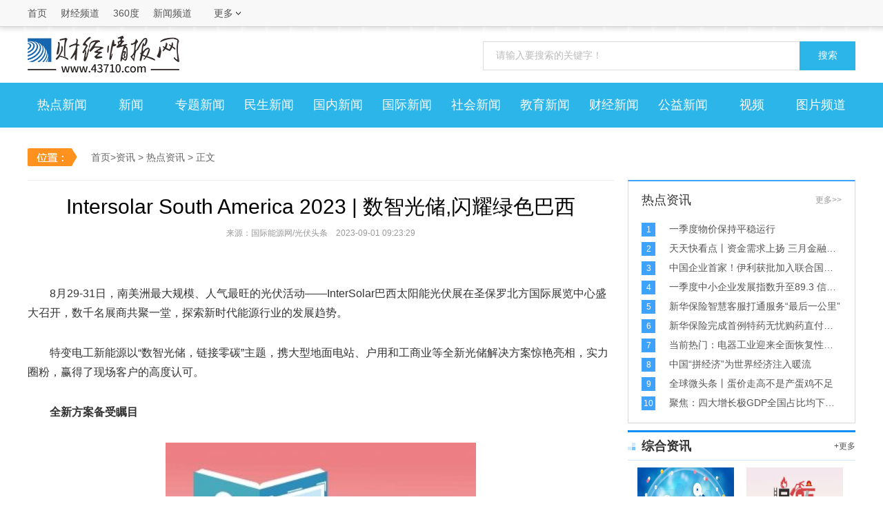

--- FILE ---
content_type: text/html
request_url: http://news.43710.com/lyxw/2023/0901/97523.html
body_size: 11984
content:
<html>
	<head>
		<meta content="text/html; charset=utf-8" http-equiv="Content-Type" />
		<title>Intersolar South America 2023 | 数智光储,闪耀绿色巴西_中国财经情报网</title>
		<meta content="IE=EmulateIE7" http-equiv="X-UA-Compatible" />
		<meta content="最新财经资讯,房产报道,教育资讯,社会民生实事报道" name="keywords" />
		<meta content="8月29-31日,南美洲最大规模、人气最旺的光伏活动--InterSolar巴西太阳" name="description" />
		<link href="http://www.43710.com/static/css/allpublic3.0_2.css" media="all" rel="stylesheet" type="text/css" />
		<link href="http://www.43710.com/static/css/common_2.css" media="all" rel="stylesheet" type="text/css" />
		<link href="http://www.43710.com/static/css/jquery.mcustomscrollbar.css" media="all" rel="stylesheet" type="text/css" />
		<link href="http://www.43710.com/static/css/all.css" media="all" rel="stylesheet" type="text/css" />
		<link href="http://www.43710.com/static/css/public_1.css" media="all" rel="stylesheet" type="text/css" />
		<script language="JavaScript" src="http://www.43710.com/static/js/jquery.js" type="text/javascript"></script>
		<link rel="icon" href="http://www.43710.com/static/images/favicon.ico" type="image/x-icon" />
		<script type="text/javascript" src="http://www.43710.com/static/js/uaredirect.js"></script>
	    <SCRIPT type=text/javascript>uaredirect("http://m.43710.com/news/lyxw/2023/0901/97523.html");</SCRIPT>
		<base target="_blank"/>
<script>
(function(){
var el = document.createElement("script");
el.src = "https://sf1-scmcdn-tos.pstatp.com/goofy/ttzz/push.js?8db7511461afb48782d769fdf6cfcef60f48d1b85551141080e9a21f958888b7df0a798d3e2a1d25845ef3530b92c6188d376a3d803d4464dea5a19ed13b39a3";
el.id = "ttzz";
var s = document.getElementsByTagName("script")[0];
s.parentNode.insertBefore(el, s);
})(window)
</script>
	</head>
	<body>
	<div class="head">
    <div class="navl">
        <a href="http://www.43710.com/?b=0" target="_blank">首页</a>
        <a href="http://finance.43710.com/" target="_blank">财经频道</a>
        <a href="http://www.43710.com/lyxw/longyan360/" target="_blank">360度</a>
        <a href="http://news.43710.com/" target="_blank">新闻频道</a>
        <span class="le help" id="more">更多
            <!--<ul class="expandedPanel" id="siteNavPart2">
              <li><a href="http://t.cqyy.net/" target="_blank">天天团购</a></li>
              <li><a href="http://114.cqyy.net/" target="_blank">生活黄页</a></li>
            </ul>-->
				</span>
    </div>
</div>
<script>
    $(function(){
        $("#more").hover(function(){
            $(this).find("ul").show();
        },function(){
            $(this).find("ul").hide();
        })
    })
</script>
<!-- 广告位 -->
<!-- 搜索 -->
<div class="l_s">
    <div class="l logo"><a href="http://www.43710.com/?b=0" title="财经情报网" target='_blank'><img src="http://www.43710.com/static/images/logo.png" /></a></div>
    <div class="r search">
        <form id="NewsSearchFormTop" name="NewsSearchFormTop" style="margin:0;"  action="http://www.duosou.net/" method="get" target="_blank">
            <div class="sel l">
                <input class="l" id="NewsTopKeyword" onBlur="if(value==''){value='请输入要搜索的关键字！'}" name="keyword" onFocus="if(value=='请输入要搜索的关键字！'){value=''}" type="text" value="请输入要搜索的关键字！" />
            </div>
            <button class="r" type="submit">搜索</button>
        </form>
    </div>
</div>
<!-- 导航2 -->
<div class="nav2" style=" background: #2cb5e9;">
    <div class="nav2_con">
        <a href="http://www.43710.com/lyxw/news/">热点新闻</a>
        <A href="http://www.43710.com/lyxw/">新闻</A>
        <a href="http://news.43710.com/zqxw/">专题新闻</a>
        <a href="http://news.43710.com/msxw/">民生新闻</a>
        <a href="http://news.43710.com/gnxw/">国内新闻</a>
        <a href="http://news.43710.com/gjxw/">国际新闻</a>
        <a href="http://news.43710.com/shxw/">社会新闻</a>
        <a href="http://news.43710.com/jyxw/">教育新闻</a>
        <a href="http://news.43710.com/cjxw/">财经新闻</a>
        <a href="http://news.43710.com/gyxw/">公益新闻</a>
        <a href="http://www.43710.com/lyxw/shipinlongyan/" target="_blank">视频</a>
        <a href="http://www.43710.com/lyxw/tupianpindao/" target="_blank">图片频道</a>
    </div>
</div>
<!-- 内容部分开始 -->
<div class="gg"><div class="adver"><script type="text/javascript" src="http://user.042.cn/adver/adver.js"></script><script type="text/javascript">getAdvert('.adver',4,'1200px','90px');</script></div></div>		<!-- 面包屑导航 -->
		<p class="break">
			<a href="http://www.43710.com/?b=0">首页</a>><a href="http://news.43710.com/">资讯</a> > <a href="http://news.43710.com/lyxw/">热点资讯</a> > 正文
		</p>
		<!-- 列表部分 -->
		<div class="news_list">
			<div class="l left">
				<div class="detail_title">
				  <h3>Intersolar South America 2023 | 数智光储,闪耀绿色巴西</h3>
				  <p>来源：国际能源网/光伏头条&nbsp;&nbsp;&nbsp;&nbsp;2023-09-01 09:23:29				</div>
				<div class="nr" style="text-indent:2em;">
					<table border="0" cellpadding="0" cellspacing="0" width="100%">
                        <p>8月29-31日，南美洲最大规模、人气最旺的光伏活动——InterSolar巴西太阳能光伏展在圣保罗北方国际展览中心盛大召开，数千名展商共聚一堂，探索新时代能源行业的发展趋势。</p><p>特变电工新能源以“数智光储，链接零碳”主题，携大型地面电站、户用和工商业等全新光储解决方案惊艳亮相，实力圈粉，赢得了现场客户的高度认可。</p><p><strong>全新方案备受瞩目</strong></p><p style="text-align: center"><img style="display:block;margin:auto;" width="450" src="http://hnimg.zgyouth.cc/2022/0610/20220610115002743.jpg" /></br>【资料图】</p><p>为满足巴西日益增长的户用和小型工商业场景需求，特变电工新能源借此展会隆重展出多款全新产品：5～12kW户用储能系统、10～25kW户用逆变器以及27～110kW工商业逆变器，全方位满足用户体验，吸引了现场众多参会者观看。</p><p>特变电工新能源三相并网逆变器融优越颜值和强悍性能于一身，采用多路MPPT设计，灵活配置，适用于不同场景，1.5倍直流超配可最大化提升逆变器利用率，创造更多发电量。为适应巴西潮湿的气候环境，逆变器防护等级全面升级为IP66&C5，同时搭配智能监控和远程升级功能，用户可实现24小时实时在线监控，让逆变器更为智能安全。</p><p><strong>顶尖产品实力领跑</strong></p><p>本次展会上，最引人瞩目的是特变电工新能源自主研发的新一代组串式逆变器TS330KTL-HV-C1，通过不断迭代更新和性能精进，新品具备更高功率密度、极弱电网适应性等优势，可友好满足巴西电网对度电成本、弱电网并网技术等的严苛要求，3MW/6MW/9MW级组串箱变系列产品解决方案，同样备受关注，20尺标箱设计方便海运，且产品损耗低，满足各类能效要求，节省整体投资，吸引不少观众驻足咨询。</p><p>针对大型电站，特变电工新能源为光伏电站提供高度集成的解决方案。新一代模块化4.4MW/8.8MW集中式逆变升压一体机支持1.8倍的容配比，最高效率99.0%，通过科学的热设计和高效的散热支持设备稳定运行，逆变器模块化设计也便于管理和维护，给巴西提供更多绿色能源新选择。</p><p><strong>极致安全精细高效</strong></p><p>储能电站的安全问题一直是拉美市场最为关心的焦点，对储能产品的准入资质要求极严极高。特变电工新能源在本次展会上推出了全新智能组串式液冷储能系统，采用组串式PCS搭配液冷电池柜的形式，配合精细到单PACK级检测、刺破、喷洒的消防方式，全面保证储能系统安全。此外，特变电工新能源储能系统聚焦弱网连续高低压穿越、20ms内快速功率响应、低至1.018的弱网适应性等优化设计，极大提升了储能系统的可用性，有望为巴西及拉美市场的储能高质量发展提供更多优质服务。</p><p><strong>深耕南美，绿色发展</strong></p><p>近年来，巴西太阳能市场潜力巨大，良好的光照条件为其发展光伏行业提供了得天独厚的优势。在巴西东北部皮奥伊州，特变电工新能源集中式逆变器正助力当地196.8MW光伏电站提质增效，持续提升电站发电能力。凭借优秀的产品与服务，特变电工新能源已成功推进了多个光伏项目，截止到目前，特变电工新能源在巴西的出货量达1.6GW，得到了当地客户的广泛认可。</p><p>热情洋溢的桑巴文化让特变电工新能源感受到了巴西光伏市场的活力，进一步坚定了开拓巴西及拉美市场的信心。作为全球卓越的绿色智慧能源服务商，特变电工新能源将在拉美市场持续深耕，携手全球合作伙伴，推动能源绿色可持续发展。</p><p>来源：国际能源网/光伏头条</p>                        <p style="color: #fff;font-size: 12px;">关键词： 
                             
                            </p>
					</table>
				</div>
				<div class="Tool-Article-QQ " id="Tool-Article-QQ" style="margin-top:20px;height:40px;">
					<div class="bdsharebuttonbox">
					   <a class="bds_more" data-cmd="more" href="#"></a>
					   <a class="bds_qzone" data-cmd="qzone" href="#" title="分享到QQ空间"></a>
					   <a class="bds_tsina" data-cmd="tsina" href="#" title="分享到新浪微博"></a>
					   <a class="bds_tqq" data-cmd="tqq" href="#" title="分享到腾讯微博"></a>
					   <a class="bds_renren" data-cmd="renren" href="#" title="分享到人人网"></a>
					   <a class="bds_sqq" data-cmd="sqq" href="#" title="分享到QQ好友"></a>
					   <a class="bds_douban" data-cmd="douban" href="#" title="分享到豆瓣网"></a>
					   <a class="bds_tqf" data-cmd="tqf" href="#" title="分享到腾讯朋友"></a>
					   <a class="bds_bdhome" data-cmd="bdhome" href="#" title="分享到百度新首页"></a>
					   <a class="bds_weixin" data-cmd="weixin" href="#" title="分享到微信"></a>
					</div>
					<script>window._bd_share_config={"common":{"bdSnsKey":{},"bdText":"","bdMini":"2","bdMiniList":false,"bdPic":"","bdStyle":"0","bdSize":"24"},"share":{}};with(document)0[(getElementsByTagName('head')[0]||body).appendChild(createElement('script')).src='http://bdimg.share.baidu.com/static/api/js/share.js?v=89860593.js?cdnversion='+~(-new Date()/36e5)];</script>
				</div>
				<div class="about_news">
					<p>图片推荐</p>
					<ul>
																				<li style="">
									<a href="http://news.43710.com/lyxw/2023/0901/97523.html" target="_blank"><img src="http://hnimg.zgyouth.cc/2022/0610/20220610115002743.jpg"></a>
									<p><a href="http://news.43710.com/lyxw/2023/0901/97523.html" target="_blank">Intersolar South America</a></p>
								</li>
														<li style="">
									<a href="http://www.43710.com/longyanshenghuo/2023/0901/97522.html" target="_blank"><img src="http://baiduimg.baiduer.com.cn/2022/0610/20220610012956934.jpg"></a>
									<p><a href="http://www.43710.com/longyanshenghuo/2023/0901/97522.html" target="_blank">辽宁：向具有国际影响力的先</a></p>
								</li>
														<li style="">
									<a href="http://news.43710.com/jjxw/2023/0901/97521.html" target="_blank"><img src="http://imgs.hnmdtv.com/2022/0610/20220610022616761.jpg"></a>
									<p><a href="http://news.43710.com/jjxw/2023/0901/97521.html" target="_blank">海岱财评丨制造业PMI持续回</a></p>
								</li>
														<li style="margin:0">
									<a href="http://www.43710.com/zhxw/2023/0901/092023_97520.html" target="_blank"><img src="http://img.haixiafeng.com.cn/2022/0923/20220923111052351.jpg"></a>
									<p><a href="http://www.43710.com/zhxw/2023/0901/092023_97520.html" target="_blank">消费电子需求持续疲软 五方</a></p>
								</li>
														<li style="">
									<a href="http://news.43710.com/lyxw/2023/0901/97519.html" target="_blank"><img src="http://img.haixiafeng.com.cn/2022/0923/20220923110927333.jpg"></a>
									<p><a href="http://news.43710.com/lyxw/2023/0901/97519.html" target="_blank">东芯股份（688110）8月31日</a></p>
								</li>
														<li style="">
									<a href="http://www.43710.com/guangyinglongyan/2023/0901/97518.html" target="_blank"><img src="http://www.lygmedia.com/uploadfile/2022/0923/20220923104001836.jpg"></a>
									<p><a href="http://www.43710.com/guangyinglongyan/2023/0901/97518.html" target="_blank">暴雨黄色预警 广东福建等地</a></p>
								</li>
														<li style="">
									<a href="http://news.43710.com/msxw/2023/0901/97517.html" target="_blank"><img src="http://www.dianxian.net/uploadfile2022/0610/20220610022030460.jpg"></a>
									<p><a href="http://news.43710.com/msxw/2023/0901/97517.html" target="_blank">碧桂园地产上半年短期有息债</a></p>
								</li>
														<li style="margin:0">
									<a href="http://news.43710.com/shxw/2023/0901/97516.html" target="_blank"><img src="http://img.dcgqt.com/2022/0610/20220610013332285.jpg"></a>
									<p><a href="http://news.43710.com/shxw/2023/0901/97516.html" target="_blank">财政部：坚决查处新增隐性债</a></p>
								</li>
																</ul>
				</div>
				<div class="l left">
															<div class="Q-tpList">
						<div class="Q-tpWrap">
							<a class="pic" href="http://news.43710.com/lyxw/2023/0901/97523.html" target="_blank"><img class="picto" src="http://hnimg.zgyouth.cc/2022/0610/20220610115002743.jpg"></a>							<em class="f14 l24">
								<span>
									<span class="">
										<a class="linkto" href="http://news.43710.com/lyxw/2023/0901/97523.html" target="_blank">Intersolar South America 2023 | 数智光储,闪耀绿色巴西</a>
									</span>
								</span>
							</em>
							<p class="l22">8月29-31日,南美洲最大规模、人气最旺的光伏活动--InterSolar巴西太阳</p>
						</div>
					</div>
										<div class="Q-tpList">
						<div class="Q-tpWrap">
							<a class="pic" href="http://www.43710.com/longyanshenghuo/2023/0901/97522.html" target="_blank"><img class="picto" src="http://baiduimg.baiduer.com.cn/2022/0610/20220610012956934.jpg"></a>							<em class="f14 l24">
								<span>
									<span class="">
										<a class="linkto" href="http://www.43710.com/longyanshenghuo/2023/0901/97522.html" target="_blank">辽宁：向具有国际影响力的先进装备制造业基地迈进</a>
									</span>
								</span>
							</em>
							<p class="l22">上半年辽宁装备制造业增加值同比增长12 6%，高于全国6 1%向具有国际影</p>
						</div>
					</div>
										<div class="Q-tpList">
						<div class="Q-tpWrap">
							<a class="pic" href="http://news.43710.com/jjxw/2023/0901/97521.html" target="_blank"><img class="picto" src="http://imgs.hnmdtv.com/2022/0610/20220610022616761.jpg"></a>							<em class="f14 l24">
								<span>
									<span class="">
										<a class="linkto" href="http://news.43710.com/jjxw/2023/0901/97521.html" target="_blank">海岱财评丨制造业PMI持续回升，经济稳定复苏的态势明显</a>
									</span>
								</span>
							</em>
							<p class="l22">中国物流与采购联合会、国家统计与服务业调查中心8月31日公布了8月中国</p>
						</div>
					</div>
										<div class="Q-tpList">
						<div class="Q-tpWrap">
							<a class="pic" href="http://www.43710.com/zhxw/2023/0901/092023_97520.html" target="_blank"><img class="picto" src="http://img.haixiafeng.com.cn/2022/0923/20220923111052351.jpg"></a>							<em class="f14 l24">
								<span>
									<span class="">
										<a class="linkto" href="http://www.43710.com/zhxw/2023/0901/092023_97520.html" target="_blank">消费电子需求持续疲软 五方光电募投项目延期两年后仍拟终止</a>
									</span>
								</span>
							</em>
							<p class="l22">五方光电(SZ002962，股价12 30元，市值36 10亿元)8月31日晚间公告称，</p>
						</div>
					</div>
										<div class="Q-tpList">
						<div class="Q-tpWrap">
							<a class="pic" href="http://news.43710.com/lyxw/2023/0901/97519.html" target="_blank"><img class="picto" src="http://img.haixiafeng.com.cn/2022/0923/20220923110927333.jpg"></a>							<em class="f14 l24">
								<span>
									<span class="">
										<a class="linkto" href="http://news.43710.com/lyxw/2023/0901/97519.html" target="_blank">东芯股份（688110）8月31日主力资金净买入315.79万元</a>
									</span>
								</span>
							</em>
							<p class="l22">截至2023年8月31日收盘，东芯股份(688110)报收于30 69元，上涨2 33%，</p>
						</div>
					</div>
										<div class="Q-tpList">
						<div class="Q-tpWrap">
							<a class="pic" href="http://www.43710.com/guangyinglongyan/2023/0901/97518.html" target="_blank"><img class="picto" src="http://www.lygmedia.com/uploadfile/2022/0923/20220923104001836.jpg"></a>							<em class="f14 l24">
								<span>
									<span class="">
										<a class="linkto" href="http://www.43710.com/guangyinglongyan/2023/0901/97518.html" target="_blank">暴雨黄色预警 广东福建等地部分地区有大暴雨局地特大暴雨</a>
									</span>
								</span>
							</em>
							<p class="l22">预计，9月1日08时至2日08时，福建东南部、广东东部和南部、云南西北部</p>
						</div>
					</div>
										<div class="Q-tpList">
						<div class="Q-tpWrap">
							<a class="pic" href="http://news.43710.com/msxw/2023/0901/97517.html" target="_blank"><img class="picto" src="http://www.dianxian.net/uploadfile2022/0610/20220610022030460.jpg"></a>							<em class="f14 l24">
								<span>
									<span class="">
										<a class="linkto" href="http://news.43710.com/msxw/2023/0901/97517.html" target="_blank">碧桂园地产上半年短期有息债务553.61亿元 未来一年内偿债压力较大</a>
									</span>
								</span>
							</em>
							<p class="l22">2023年1-6月，碧桂园地产营收1938 77亿元，净利润为-286 96亿元，亏损</p>
						</div>
					</div>
										<div class="Q-tpList">
						<div class="Q-tpWrap">
							<a class="pic" href="http://news.43710.com/shxw/2023/0901/97516.html" target="_blank"><img class="picto" src="http://img.dcgqt.com/2022/0610/20220610013332285.jpg"></a>							<em class="f14 l24">
								<span>
									<span class="">
										<a class="linkto" href="http://news.43710.com/shxw/2023/0901/97516.html" target="_blank">财政部：坚决查处新增隐性债务行为</a>
									</span>
								</span>
							</em>
							<p class="l22">8月30日，财政部发布的《2023年上半年中国财政政策执行情况报告》显示</p>
						</div>
					</div>
										<div class="Q-tpList">
						<div class="Q-tpWrap">
							<a class="pic" href="http://news.43710.com/tpxw/2023/0901/97515.html" target="_blank"><img class="picto" src="http://img.xhyb.net.cn/2022/0923/20220923104652766.jpg"></a>							<em class="f14 l24">
								<span>
									<span class="">
										<a class="linkto" href="http://news.43710.com/tpxw/2023/0901/97515.html" target="_blank">第二届湖南旅游发展大会9月15日至17日郴州举行</a>
									</span>
								</span>
							</em>
							<p class="l22">长沙晚报8月31日讯（全媒体记者胡兆红）8月31日，第二届湖南旅游发展大</p>
						</div>
					</div>
										<div class="Q-tpList">
						<div class="Q-tpWrap">
							<a class="pic" href="http://news.43710.com/jjxw/2023/0901/97514.html" target="_blank"><img class="picto" src="http://img.haixiafeng.com.cn/2022/0610/20220610014845464.jpg"></a>							<em class="f14 l24">
								<span>
									<span class="">
										<a class="linkto" href="http://news.43710.com/jjxw/2023/0901/97514.html" target="_blank">鹏欣资源：融资净买入545.91万元，融资余额4.95亿元（08-31）</a>
									</span>
								</span>
							</em>
							<p class="l22">2023年8月31日鹏欣资源融资净买入545 91万元，融资余额4 95亿元</p>
						</div>
					</div>
										<div class="Q-tpList">
						<div class="Q-tpWrap">
							<a class="pic" href="http://www.43710.com/zhxw/2023/0901/092023_97513.html" target="_blank"><img class="picto" src="http://imgnews.ruanwen.com.cn/2022/0610/20220610111138516.jpg"></a>							<em class="f14 l24">
								<span>
									<span class="">
										<a class="linkto" href="http://www.43710.com/zhxw/2023/0901/092023_97513.html" target="_blank">垲甲勇士刑天（关于垲甲勇士刑天的基本详情介绍）</a>
									</span>
								</span>
							</em>
							<p class="l22">大家好我是小蝌蚪，垲甲勇士刑天，关于垲甲勇士刑天的基本详情介绍很多</p>
						</div>
					</div>
										<div class="Q-tpList">
						<div class="Q-tpWrap">
							<a class="pic" href="http://www.43710.com/longyanshenghuo/2023/0901/97512.html" target="_blank"><img class="picto" src="http://img.c33v.cn/2022/0610/20220610015321810.jpg"></a>							<em class="f14 l24">
								<span>
									<span class="">
										<a class="linkto" href="http://www.43710.com/longyanshenghuo/2023/0901/97512.html" target="_blank">辽宁：政企联手落稳就业“压舱石”</a>
									</span>
								</span>
							</em>
							<p class="l22">  【促就业，全社会在行动】   &ldquo;这次招聘会真‘给力’!来的都是</p>
						</div>
					</div>
										<div class="Q-tpList">
						<div class="Q-tpWrap">
							<a class="pic" href="http://news.43710.com/lyxw/2023/0901/97511.html" target="_blank"><img class="picto" src="http://hnimg.zgyouth.cc/2022/0610/20220610114939904.jpg"></a>							<em class="f14 l24">
								<span>
									<span class="">
										<a class="linkto" href="http://news.43710.com/lyxw/2023/0901/97511.html" target="_blank">半熟知识丨古代济南人的夜生活竟这么丰富？</a>
									</span>
								</span>
							</em>
							<p class="l22">02:52策划：兰传斌统筹：高翔张召兴脚本：刘宪伟摄像：李扬出镜 后期：</p>
						</div>
					</div>
										<div class="Q-tpList">
						<div class="Q-tpWrap">
							<a class="pic" href="http://www.43710.com/guangyinglongyan/2023/0901/97510.html" target="_blank"><img class="picto" src="http://www.xcctv.cn/uploadfile/2022/0610/20220610101708847.jpg"></a>							<em class="f14 l24">
								<span>
									<span class="">
										<a class="linkto" href="http://www.43710.com/guangyinglongyan/2023/0901/97510.html" target="_blank">爱情公寓插曲歌词_爱情公寓插曲</a>
									</span>
								</span>
							</em>
							<p class="l22">1、destiny-jimbrickman《爱情公寓》插曲第20集中一菲拉小贤手时候的英</p>
						</div>
					</div>
										<div class="Q-tpList">
						<div class="Q-tpWrap">
							<a class="pic" href="http://news.43710.com/msxw/2023/0901/97509.html" target="_blank"><img class="picto" src="http://img.dcgqt.com/2022/0610/20220610013459914.jpg"></a>							<em class="f14 l24">
								<span>
									<span class="">
										<a class="linkto" href="http://news.43710.com/msxw/2023/0901/97509.html" target="_blank">大基金：提前终止减持</a>
									</span>
								</span>
							</em>
							<p class="l22">在被称为&ldquo;史上最严&rdquo;减持新规出台之后，国家集成电路产业投资基金（俗</p>
						</div>
					</div>
										<div class="Q-tpList">
						<div class="Q-tpWrap">
							<a class="pic" href="http://news.43710.com/shxw/2023/0901/97508.html" target="_blank"><img class="picto" src="http://www.viltd.com/uploadfile/2022/0610/20220610102323808.jpg"></a>							<em class="f14 l24">
								<span>
									<span class="">
										<a class="linkto" href="http://news.43710.com/shxw/2023/0901/97508.html" target="_blank">以党建为引领 助推莘莘学子圆大学梦</a>
									</span>
								</span>
							</em>
							<p class="l22">为积极引导全村村民加大子女教育投入，形成尊重教育、尊重知识、尊重人</p>
						</div>
					</div>
										<div class="Q-tpList">
						<div class="Q-tpWrap">
							<a class="pic" href="http://news.43710.com/tpxw/2023/0901/97507.html" target="_blank"><img class="picto" src="http://adminimg.szweitang.cn/2022/0923/20220923095300418.jpg"></a>							<em class="f14 l24">
								<span>
									<span class="">
										<a class="linkto" href="http://news.43710.com/tpxw/2023/0901/97507.html" target="_blank">首付与存量房贷利率双降！专家解读：北上广深杭最受益，房价有望筑底企稳</a>
									</span>
								</span>
							</em>
							<p class="l22">提振房地产市场的政策正在相继落地。</p>
						</div>
					</div>
										<div class="Q-tpList">
						<div class="Q-tpWrap">
							<a class="pic" href="http://news.43710.com/jjxw/2023/0901/97506.html" target="_blank"><img class="picto" src="http://img.inpai.com.cn/2022/0923/20220923110323402.jpg"></a>							<em class="f14 l24">
								<span>
									<span class="">
										<a class="linkto" href="http://news.43710.com/jjxw/2023/0901/97506.html" target="_blank">湖北通山县检察院召开第八期青年干警座谈会</a>
									</span>
								</span>
							</em>
							<p class="l22">民主与法制网讯（□王中正通讯员阚丽莎舒文琪）8月24日，湖北省咸宁市</p>
						</div>
					</div>
										<div class="Q-tpList">
						<div class="Q-tpWrap">
							<a class="pic" href="http://www.43710.com/zhxw/2023/0901/092023_97505.html" target="_blank"><img class="picto" src="http://www.dianxian.net/uploadfile2022/0610/20220610021935495.jpg"></a>							<em class="f14 l24">
								<span>
									<span class="">
										<a class="linkto" href="http://www.43710.com/zhxw/2023/0901/092023_97505.html" target="_blank">莲之空一专 残陽 （试听ver）罗马音歌词</a>
									</span>
								</span>
							</em>
							<p class="l22">专辑：蓮ノ空女学院スクールアイドルクラブ1stアルバム夏めきペイン发</p>
						</div>
					</div>
										<div class="Q-tpList">
						<div class="Q-tpWrap">
							<a class="pic" href="http://news.43710.com/lyxw/2023/0901/97504.html" target="_blank"><img class="picto" src="http://baiduimg.baiduer.com.cn/2022/0610/20220610013012243.jpg"></a>							<em class="f14 l24">
								<span>
									<span class="">
										<a class="linkto" href="http://news.43710.com/lyxw/2023/0901/97504.html" target="_blank">抖音只想警告下东方甄选别引流，结果东方甄选直接取消合作</a>
									</span>
								</span>
							</em>
							<p class="l22">抖音只想警告下东方甄选别引流，结果东方甄选直接取消合作,引流,抖音,</p>
						</div>
					</div>
										<div class="Q-tpList">
						<div class="Q-tpWrap">
							<a class="pic" href="http://news.43710.com/msxw/2023/0901/97503.html" target="_blank"><img class="picto" src="http://www.dianxian.net/uploadfile2022/0610/20220610022030460.jpg"></a>							<em class="f14 l24">
								<span>
									<span class="">
										<a class="linkto" href="http://news.43710.com/msxw/2023/0901/97503.html" target="_blank">《一路朝阳》大结局：谁也没想到，丁之谭竟成了剧中最大的赢家</a>
									</span>
								</span>
							</em>
							<p class="l22">《一路朝阳》大结局：谁也没想到，丁之谭竟成了剧中最大的赢家,赢家,老</p>
						</div>
					</div>
										<div class="Q-tpList">
						<div class="Q-tpWrap">
							<a class="pic" href="http://news.43710.com/shxw/2023/0901/97502.html" target="_blank"><img class="picto" src="http://img.dcgqt.com/2022/0610/20220610013247930.jpg"></a>							<em class="f14 l24">
								<span>
									<span class="">
										<a class="linkto" href="http://news.43710.com/shxw/2023/0901/97502.html" target="_blank">神鹰哥pk视频（神算鹰哥：近八成私募认为3000点是底部）</a>
									</span>
								</span>
							</em>
							<p class="l22">很多的散户被这样的行情折磨得受不了了，非常焦虑又不知所措，磨底行情</p>
						</div>
					</div>
										<div class="Q-tpList">
						<div class="Q-tpWrap">
							<a class="pic" href="http://news.43710.com/tpxw/2023/0901/97501.html" target="_blank"><img class="picto" src="http://www.jxyuging.com/uploadfile/2022/0923/20220923105510538.jpg"></a>							<em class="f14 l24">
								<span>
									<span class="">
										<a class="linkto" href="http://news.43710.com/tpxw/2023/0901/97501.html" target="_blank">文心一言向全社会开放 “通义千问”完成备案待上线</a>
									</span>
								</span>
							</em>
							<p class="l22">8月31日，百度方面宣布，文心一言率先向全社会全面开放，广大用户可以</p>
						</div>
					</div>
										<div class="Q-tpList">
						<div class="Q-tpWrap">
							<a class="pic" href="http://news.43710.com/jjxw/2023/0831/97500.html" target="_blank"><img class="picto" src="http://img.kjw.cc/2022/0923/20220923103200742.jpg"></a>							<em class="f14 l24">
								<span>
									<span class="">
										<a class="linkto" href="http://news.43710.com/jjxw/2023/0831/97500.html" target="_blank">看守所的人在里面做什么</a>
									</span>
								</span>
							</em>
							<p class="l22">看守所的人在里面接受法制、道德、劳动教育，在保证安全不影响诉讼活动</p>
						</div>
					</div>
										<div class="Q-tpList">
						<div class="Q-tpWrap">
							<a class="pic" href="http://www.43710.com/zhxw/2023/0831/082023_97499.html" target="_blank"><img class="picto" src="http://img.inpai.com.cn/2022/0923/20220923110244704.jpg"></a>							<em class="f14 l24">
								<span>
									<span class="">
										<a class="linkto" href="http://www.43710.com/zhxw/2023/0831/082023_97499.html" target="_blank">广东实验中学白云校区启用 可提供优质学位逾3700个</a>
									</span>
								</span>
							</em>
							<p class="l22">中新网广东新闻8月31日电(许青青吴善基谢家祭)广东实验中学举行白云校</p>
						</div>
					</div>
										<div class="Q-tpList">
						<div class="Q-tpWrap">
							<a class="pic" href="http://news.43710.com/lyxw/2023/0831/97498.html" target="_blank"><img class="picto" src="http://img.henan.wang/2022/0610/20220610021156849.jpg"></a>							<em class="f14 l24">
								<span>
									<span class="">
										<a class="linkto" href="http://news.43710.com/lyxw/2023/0831/97498.html" target="_blank">天赐材料: 天赐转债2023年第二次债券持有人会议决议的公告</a>
									</span>
								</span>
							</em>
							<p class="l22">天赐材料:天赐转债2023年第二次债券持有人会议决议的公告</p>
						</div>
					</div>
										<div class="Q-tpList">
						<div class="Q-tpWrap">
							<a class="pic" href="http://www.43710.com/guangyinglongyan/2023/0831/97497.html" target="_blank"><img class="picto" src="http://img.dcgqt.com/2022/0610/20220610013459914.jpg"></a>							<em class="f14 l24">
								<span>
									<span class="">
										<a class="linkto" href="http://www.43710.com/guangyinglongyan/2023/0831/97497.html" target="_blank">清明节的忌禁（清明节禁忌有哪些）</a>
									</span>
								</span>
							</em>
							<p class="l22">1、清明节孕妇不允许去扫墓。除了强调习俗，也不适合女性和胎儿长途跋</p>
						</div>
					</div>
										<div class="Q-tpList">
						<div class="Q-tpWrap">
							<a class="pic" href="http://news.43710.com/msxw/2023/0831/97496.html" target="_blank"><img class="picto" src="http://img.9774.com.cn/2022/0923/20220923111711670.jpg"></a>							<em class="f14 l24">
								<span>
									<span class="">
										<a class="linkto" href="http://news.43710.com/msxw/2023/0831/97496.html" target="_blank">昨夜今晨:小鹏汽车收购滴滴造车业务资产 比亚迪电子22亿美元接手捷普成都与无锡生产线</a>
									</span>
								</span>
							</em>
							<p class="l22">2023年8月25日驱动中国昨夜今晨小鹏汽车接盘滴滴造车业务昨日，造车新</p>
						</div>
					</div>
										<div class="Q-tpList">
						<div class="Q-tpWrap">
							<a class="pic" href="http://news.43710.com/shxw/2023/0831/97495.html" target="_blank"><img class="picto" src="http://img.inpai.com.cn/2022/0923/20220923110305857.jpg"></a>							<em class="f14 l24">
								<span>
									<span class="">
										<a class="linkto" href="http://news.43710.com/shxw/2023/0831/97495.html" target="_blank">美智库：美国滥用制裁 会阻碍缔造和平的努力</a>
									</span>
								</span>
							</em>
							<p class="l22">美国频繁使用制裁手段可能阻碍缔造和平的努力。</p>
						</div>
					</div>
										<div class="Q-tpList">
						<div class="Q-tpWrap">
							<a class="pic" href="http://news.43710.com/tpxw/2023/0831/97494.html" target="_blank"><img class="picto" src="http://img.inpai.com.cn/2022/0923/20220923110411602.jpg"></a>							<em class="f14 l24">
								<span>
									<span class="">
										<a class="linkto" href="http://news.43710.com/tpxw/2023/0831/97494.html" target="_blank">俄国防部：俄米格-31战机紧急升空，防止挪威P-8A巡逻机侵犯俄边界</a>
									</span>
								</span>
							</em>
							<p class="l22">
【环球网报道】据俄罗斯塔斯社、俄罗斯卫星通讯社等多家俄媒报道，根</p>
						</div>
					</div>
														</div>
			</div>
			<!-- 右侧部分 -->
			<div class="r right">
    <div><div class="adver"><script type="text/javascript" src="http://user.042.cn/adver/adver.js"></script><script type="text/javascript">getAdvert('.adver',1,'300px','300px');</script></div></div>
    <div class="list_top" style="margin-bottom:10px;">
        <div>
            <h3>热点资讯</h3>
            <a class="r" href="http://www.43710.com/lyxw/news/" style="color:#999">更多>></a>
        </div>
        <ul class="ranking">
                                    <li><a href="http://www.43710.com/news/2023/0413/70561.html"><i class="on">1</i><span>一季度物价保持平稳运行 </span></a></li>
                        <li><a href="http://www.43710.com/news/2023/0413/70560.html"><i class="on">2</i><span>天天快看点丨资金需求上扬 三月金融数据超预期 </span></a></li>
                        <li><a href="http://www.43710.com/news/2023/0412/70430.html"><i class="on">3</i><span>中国企业首家！伊利获批加入联合国《水行动议程》 </span></a></li>
                        <li><a href="http://www.43710.com/news/2023/0412/70323.html"><i class="on">4</i><span>一季度中小企业发展指数升至89.3 信心继续回升！从8个维度看一季度中小企业发展 </span></a></li>
                        <li><a href="http://www.43710.com/news/2023/0407/69834.html"><i class="on">5</i><span>新华保险智慧客服打通服务“最后一公里” </span></a></li>
                        <li><a href="http://www.43710.com/news/2023/0407/69798.html"><i class="on">6</i><span>新华保险完成首例特药无忧购药直付赔付 </span></a></li>
                        <li><a href="http://www.43710.com/news/2023/0407/69750.html"><i class="on">7</i><span>当前热门：电器工业迎来全面恢复性增长 </span></a></li>
                        <li><a href="http://www.43710.com/news/2023/0407/69749.html"><i class="on">8</i><span>中国“拼经济”为世界经济注入暖流 </span></a></li>
                        <li><a href="http://www.43710.com/news/2023/0404/69519.html"><i class="on">9</i><span>全球微头条丨蛋价走高不是产蛋鸡不足 </span></a></li>
                        <li><a href="http://www.43710.com/news/2023/0404/69518.html"><i class="on">10</i><span>聚焦：四大增长极GDP全国占比均下降 这两大板块占比悄然增长 </span></a></li>
                                </ul>
    </div>
    <div><div class="adver"><script type="text/javascript" src="http://user.042.cn/adver/adver.js"></script><script type="text/javascript">getAdvert('.adver',1,'300px','300px');</script></div></div>
    <div class="title" style="margin-bottom:10px;">
        <h3 class="l">综合资讯</h3>
        <a class="r more" href="http://www.43710.com/lyxw/zhxw/">+更多</a>
    </div>
    <ul class="t20 hot_news" >
                        <li style="" >
        <a href="http://www.43710.com/zhxw/2023/0901/092023_97520.html">
            <img src="http://img.haixiafeng.com.cn/2022/0923/20220923111052351.jpg">
        </a>
        <p><a href="http://www.43710.com/zhxw/2023/0901/092023_97520.html">消费电子需求持续疲软 五方光电募投项目延期两年后仍拟终止</a></p>
        </li>
                <li  style="margin-right:0">
        <a href="http://www.43710.com/zhxw/2023/0901/092023_97513.html">
            <img src="http://imgnews.ruanwen.com.cn/2022/0610/20220610111138516.jpg">
        </a>
        <p><a href="http://www.43710.com/zhxw/2023/0901/092023_97513.html">垲甲勇士刑天（关于垲甲勇士刑天的基本详情介绍）</a></p>
        </li>
                    </ul>
    <ul class="t20 hot_news" >
                        <li style="" >
        <a href="http://www.43710.com/zhxw/2023/0901/092023_97505.html">
            <img src="http://www.dianxian.net/uploadfile2022/0610/20220610021935495.jpg">
        </a>
        <p><a href="http://www.43710.com/zhxw/2023/0901/092023_97505.html">莲之空一专 残陽 （试听ver）罗马音歌词</a></p>
        </li>
                <li  style="margin-right:0">
        <a href="http://www.43710.com/zhxw/2023/0831/082023_97499.html">
            <img src="http://img.inpai.com.cn/2022/0923/20220923110244704.jpg">
        </a>
        <p><a href="http://www.43710.com/zhxw/2023/0831/082023_97499.html">广东实验中学白云校区启用 可提供优质学位逾3700个</a></p>
        </li>
                    </ul>
    <ul class="t20 hot_news" >
                        <li style="" >
        <a href="http://www.43710.com/zhxw/2023/0831/082023_97492.html">
            <img src="http://www.cnmyjj.cn/uploadfile/2022/0610/20220610113536218.jpg">
        </a>
        <p><a href="http://www.43710.com/zhxw/2023/0831/082023_97492.html">视频｜“将好果卖出好价”，长沟葡萄建起合作社，“抱团发展”</a></p>
        </li>
                <li  style="margin-right:0">
        <a href="http://www.43710.com/zhxw/2023/0831/082023_97484.html">
            <img src="http://img.xhyb.net.cn/2022/0923/20220923104641571.jpg">
        </a>
        <p><a href="http://www.43710.com/zhxw/2023/0831/082023_97484.html">台风“苏拉”致广铁集团近4000列火车停运</a></p>
        </li>
                    </ul>
    <div><div class="adver"><script type="text/javascript" src="http://user.042.cn/adver/adver.js"></script><script type="text/javascript">getAdvert('.adver',1,'300px','300px');</script></div></div>
    <div class="title" style="margin-bottom:20px;">
        <h3 class="l">热点资讯</h3>
        <a class="r more" href="http://news.43710.com/lyxw/">+更多</a>
    </div>
    <dl class="news_rank">
                        <dt> <a href="http://news.43710.com/lyxw/2023/0901/97523.html"> Intersolar South America 2023 | 数智光储,闪耀绿色巴西 </a> </dt>
        <dd class="u-rm-img  l">
            <a href="http://news.43710.com/lyxw/2023/0901/97523.html" style="display:block">
                <img alt="" src="http://hnimg.zgyouth.cc/2022/0610/20220610115002743.jpg">
            </a>
        </dd>
        <dd class="u-rm-desc  r">
            8月29-31日,南美洲最大规模、人气最旺的光伏活动--InterSolar巴西太阳            <a href="http://news.43710.com/lyxw/2023/0901/97523.html" style="display:inline">[详细]</a>
        </dd>
                    </dl>
    <ul class="rank_list">
                        <li><a href="http://news.43710.com/lyxw/2023/0901/97523.html">Intersolar South America 2023 | 数智光储,闪耀绿色巴西</a></li>
                <li><a href="http://news.43710.com/lyxw/2023/0901/97519.html">东芯股份（688110）8月31日主力资金净买入315.79万元</a></li>
                <li><a href="http://news.43710.com/lyxw/2023/0901/97511.html">半熟知识丨古代济南人的夜生活竟这么丰富？</a></li>
                <li><a href="http://news.43710.com/lyxw/2023/0901/97504.html">抖音只想警告下东方甄选别引流，结果东方甄选直接取消合作</a></li>
                <li><a href="http://news.43710.com/lyxw/2023/0831/97498.html">天赐材料: 天赐转债2023年第二次债券持有人会议决议的公告</a></li>
                <li><a href="http://news.43710.com/lyxw/2023/0831/97491.html">建设银行：依法有序推进降低存量首套住房商业性个人住房贷款利率工作</a></li>
                <li><a href="http://news.43710.com/lyxw/2023/0831/97483.html">驻马店交警开展校车安全检查</a></li>
                <li><a href="http://news.43710.com/lyxw/2023/0831/97476.html">北京将加大对频繁提示注册登录、诱导关注公众号等违规行为的检查力度</a></li>
                <li><a href="http://news.43710.com/lyxw/2023/0831/97468.html">自10月1日起河北将全面启用道路运输电子证照</a></li>
                <li><a href="http://news.43710.com/lyxw/2023/0831/97461.html">2-0！2-1！中国2位金花一夜创历史：同时首进美网32强，进账179万奖金</a></li>
                    </ul>
</div>		</div>
		<!-- 底部 -->
		<div class="foot">
			<div class="info">
<p style="text-align: center"><span style="color: #000000">Copyright @ 2008-2020&nbsp;&nbsp;www.43710.com&nbsp;&nbsp; All Right Reserved Powered by&nbsp;</span><a href="http://www.43710.com/"><span style="color: #000000">财经情报网</span></a><span style="color: #000000"> 版权所有</span></p>
<p style="text-align: center"><a href="http://www.43710.com/"><span style="color: #000000">财经情报网</span></a><span style="color: #000000">&nbsp;&nbsp; 联系邮箱：</span>562 66 29@qq.com</p>
<p style="text-align: center"><span style="color: #000000">网站备案：</span><a href="https://beian.miit.gov.cn/#/Integrated/recordQuery">沪ICP备2020036824号-12</a></p>
</div>		</div>
		<link href="http://www.43710.com/static/css/f-left_2.css" rel="stylesheet" type="text/css" />
		<div id="site_scrollbar">
			<ul class="fr site_scrollbar_con">
				<li>
					<a class="gotop"></a>
				</li>
			</ul>
		</div>
		<script src="http://www.43710.com/static/js/scrollbar.js"></script>
<script charset="UTF-8" language="javascript" src="//data.dzxwnews.com/a.php"></script>
<script>
(function(){
    var bp = document.createElement('script');
    var curProtocol = window.location.protocol.split(':')[0];
    if (curProtocol === 'https') {
        bp.src = 'https://zz.bdstatic.com/linksubmit/push.js';        
    }
    else {
        bp.src = 'http://push.zhanzhang.baidu.com/push.js';
    }
    var s = document.getElementsByTagName("script")[0];
    s.parentNode.insertBefore(bp, s);
})();
</script>
</body>
</html>



--- FILE ---
content_type: text/css
request_url: http://www.43710.com/static/css/allpublic3.0_2.css
body_size: 6055
content:
/* Html5 Css3 http://www.xiaomayi.co/  Xiaomayi ver3.0 */
html,body{margin: 0;padding: 0;border: 0;font-size: 100%;vertical-align: baseline;}
*{margin: 0;padding: 0;list-style: none;}
body{ orphans:0px; padding:0px; margin:0px;font-size:12px;line-height: 22px;font-family:"宋体", Tahoma, Helvetica, Arial, sans-serif;webkit-text-size-adjust: none;}
html {filter:expression(document.execCommand("BackgroundImageCache", false, true));}
article, aside, details, figcaption, figure,footer, header, hgroup, menu, nav, section {display: block;}
form,div,ul,li,p,h1,h2,h3,h4,h5,h6,table,th,td,p,{ padding:0px; margin:0px;}
table { padding:0px; margin:0px;border-collapse: collapse;border-spacing:0;}
input{font-size:12px; line-height: 16px}select{font-size:12px; line-height: 16px}
img,table{border: none;}ul{list-style-type: none}
li{list-style-type: none}a img, :link img, :visited img {border: 0;}  
a{text-decoration:none;color:#3e3e3e;}a:hover{text-decoration:underline;}
.Alc:after{content:'\20';display:block;height:0;clear:both;}
.Alc {*zoom:1;}
/* 广告 */
.AuV3 { width:1200px; height:auto; margin: 0 auto;overflow:hidden; }
.AuV3  img,.AuV3  embed,.AuV3  iframe { margin-bottom:5px; }
/* 公用图片 */
header hgroup,.Amm,aside.Amm .passV3,.At3 nav li .A,.At3 nav .helpV3,nav.Av3 ul,nav.Av3 s,.AntInfoHelpCurrent
{background:transparent url(../images/anthousebg-1.gif) no-repeat 0 0;}
aside.aL .lI,aside.aL .mC,aside.aL .uE {background:url(../images/antuserico.gif) no-repeat;}
header hgroup {background-repeat:repeat-x; font-size:12px;height:36px; overflow:hidden; line-height:32px; min-width:950px; margin:auto;}
header {font-family:"宋体";font-size:12px;}
header hgroup .At3 { width:950px; margin:auto;}

/* 头部提示 */

.Amm {float:left; background-repeat:no-repeat; background-position:left -207px; padding-left:25px; position:relative;}
aside.Amm a {color:#0595d1;margin:0 6px 0 6px; float:left;}
aside.Amm span { float:left;}
aside.Amm .reg { color:#ff0000; font-family:"宋体", Tahoma, Helvetica, Arial, sans-serif;}
aside.Amm .passV3 { background-position:1px -244px; padding-left:15px;}

/* 右导航菜单 */
.At3 nav li { text-align:center; float:right;}
.At3 nav li .A,.At3 nav .helpV3{display:block;padding:0 20px 0 7px;border-left:solid 1px transparent; border-right:solid 1px transparent; _border-left:solid 1px #f8f8f8; _border-right:solid 1px #f8f8f8; background-position:59px -281px;}
.At3 nav li .A:hover { text-decoration:none; border-left:solid 1px #dcdadc; border-right:solid 1px #dcdadc; background-position:59px -317px; background-color:#FFF;}
.AntInfoHelpCurrent{display:block;padding:0 20px 0 7px;text-decoration:none; border-left:solid 1px #dcdadc; border-right:solid 1px #dcdadc; background-position:59px -317px; background-color:#FFF;}
.At3 nav .helpV3 { background-position:52px -413px; padding:0; padding-right:20px; border:none; margin-left:7px; color:#0099cc; }
.At3 nav .helpV3:hover { text-decoration:underline; color:#0099cc; border:none; background-position:52px -413px; background-color:transparent;}
.At3 nav dl { padding:5px 0 5px 0;line-height:2em; width:105px;background-color:#fff; border:solid 1px #dcdcdc;position:absolute; border-top:none; z-index:1; display:none;}

/** 用户登陆后 **/
aside.aL { float:left; width:640px; overflow:hidden; height:25px;}
aside.aL div{float:left; margin-left:3px;}
aside.aL .lI span{font-size:12px; color:#ff0000; font-weight:bold; font-family:Verdana, Geneva, sans-serif;}
aside.aL .lI font{font-size:12px;}
aside.aL .lI{background-position:-5px 6px;padding-left:17px; margin-left:0px;}
aside.aL .mC{background-position:1px -20px; padding-left:22px;} 
aside.aL .uE{background-position:2px -76px;padding-left:25px;}
aside.aL .mC a,.aside.aL .uE a {color:#3a74ac;}

/* 通用导航定义 */
nav.Av3 { width:950px; margin:auto; height:60px; font-size:12px; }
nav.Av3 ul { width:142px; float:left;margin:10px 0 5px 20px; background-position:141px -358px; background-repeat:no-repeat;}
nav.Av3 li { float:left; width:35px; height:24px;line-height:1.9em; position:relative;}
nav.Av3 .cl { margin-left:0;}
nav.Av3 .cr { width:140px; background:none;}

/* 小图标 */
nav.Av3 s {display:block;position:absolute; width:13px; height:13px; }
nav.Av3 .HotGreen {background-position:left -122px; top:-8px; right:4px;}
nav.Av3 .HotRed { background-position:left -163px; top:-8px; right:5px;}
nav.Av3 .HotBlue { background-position:left -182px; top:-8px; right:5px;}
nav.Av3 .HotHot { background-position:left -83px; top:-8px; right:5px; width:21px; height:11px;  }
nav.Av3 .HotFree {background-position:left -62px; top:-8px; right:5px; width:23px; height:12px; }
nav.Av3 .HotHeat {background-position:left -143px; top:-8px;right:5px;}

.User_ li.qq a{background:url(../images/qqlogin.gif)}
.Lnt .hm_,.Lnt .cs_ { background:url(../images/nt-1.gif) 0 0 no-repeat;}
.User_ li { background:url(../images/br_s.gif) right center no-repeat;}
.Lnt li,.User_ li { height:33px; line-height:33px;}
.Lnt li { padding:0 5px; float:left; color:#333333;}
.Lnt li a { color:#333333;}
.Lnt li a:hover,.User_ li a:hover { color:#fe0000; text-decoration:underline;}
.Lnt .hm_ { background-position: 0 8px; padding-left:20px;}
.Lnt .cs_ { background-position:5px -28px; padding-left:25px; }
.User_ { float:right;}
.User_ li.qq,.User_ li.l_dl,.logM_ .hy_ { background:none;}
.User_ li { float:right; padding:0 10px;}
.User_ li.qq { padding:0 5px 0 0; padding-top:5px;}
.User_ li.qq a { display:block; background-position:right bottom; width:76px; height:20px;}
.logM_ .hy_ { padding:0; }


/*版权信息*/
.AntFooter { width:1200px; margin: 0 auto; text-align:center; padding:0 0px 10px; line-height:1.8em;color:#666666;}
.AntFooter li a,.AntFooter li a:link,.AntFooter li a:visited{color:#666666;}
.AntFooter .Nav a { margin:0px 5px 0px 5px;}
.AntFooter .Nav a,.AntFooter .Nav a:link,.AntFooter .Nav a:visited { color:#307eb9; text-decoration:underline;}
.AntFooter .Nav a:hover,.AntFooter li a:hover{ color:#CC0000;}

/*广告
 .Ant-UpFile img,.Ant-UpFile embed {margin-bottom:7px;}*/

--- FILE ---
content_type: text/css
request_url: http://www.43710.com/static/css/common_2.css
body_size: 2661
content:
@charset "utf-8";
/* CSS Document */
body,ol,ul,h1,h2,h3,h4,h5,h6,p,th,td,dl,dd,form,fieldset,legend,input,textarea,select{margin:0;padding:0}
body{font:12px "Microsoft Yahei","Arial Narrow",HELVETICA;background:#fff;-webkit-text-size-adjust:100%;}
input,button{font:14px "Microsoft Yahei","Arial Narrow"}
h1,h2,h3,h4,h5,h6{font-weight: normal;}
a{text-decoration:none; color: #555}
a:hover{color:#cd0200}
i,em{font-style:normal}
li{list-style:none}
img{border:0;vertical-align:middle}
a:hover img{-webkit-transform:scale(1,1);}
table{border-collapse:collapse;border-spacing:0}
p{word-wrap:break-word}
.l{float: left;}
.r{float: right;}
.t20{margin-top: 20px;}
.t10{margin-top: 10px;}
.o_h {
overflow: hidden;
text-overflow: ellipsis;
white-space: nowrap;

}





/*广告位*/
.gg{width: 1200px; height: 70px; margin:10px auto}
.gg a.l,.gg a.l img{display: block; width: 990px; height: 70px;}
.gg a.r,.gg a.r img{display: block; width: 200px; height: 70px;}

/*搜索*/
.l_s{width: 1200px; height: 80px; margin: 0 auto}
.l_s .logo{width: 240px; height:80px;}
.l_s .logo a,.l_s .logo a img{display: block; width: 240px; height: 80px;}
.l_s .search{width:540px; height:42px; margin-top:30px; }
.l_s .search .sel{width: 458px; border:1px solid #ddd; border-right: none;}
.l_s .search .sel span{position: relative; display: inline-block;line-height: 40px;  width: 75px; height: 40px; padding-left: 15px; background: #f5f5f5 url(../images/search.jpg) no-repeat 70px center}
.l_s .search .sel span:hover{background: #fff url(../images/search1.jpg) no-repeat 70px center}
.l_s .search .sel span i{display: inline-block;width: 50px; text-align: center;}
.l_s .search .sel input{width: 350px; height: 40px; line-height: 40px; border: none; font-size: 14px; color: #bababa; padding-left: 18px;}
.l_s .search button{width:81px; height: 42px; cursor: pointer; background: #0095f3; border:none; text-align: center; line-height: 42px; color: #fff; font-size: 14px; }

/*导航2*/
.nav2{width:100%; height:65px; background: url(../images/nav2.png); margin-top: 10px; }
.nav2_con{width: 1200px; overflow: hidden; margin:0 auto;}
.nav2_con a{float: left; width: 100px; height: 65px; text-align: center; line-height: 65px; color: #fff; font-size: 18px;}
.nav2_con a.on{background: #ff0000}

/*底部*/
.foot{width: 100%; overflow: hidden; margin-top: 35px;}
.foot .about{ width:100%; height: 44px;  background: #008ae9; text-align: center; line-height: 45px;}
.foot .about a{color: #fff; margin: 0 15px; font-size: 14px}
.foot .info{width: 100%; text-align: center; margin: 20px 0}
.foot .info p{width: 100%; height: auto; line-height: 30px; font-size: 14px; color: #a9a9a9}


--- FILE ---
content_type: text/css
request_url: http://www.43710.com/static/css/all.css
body_size: 4112
content:
@charset "utf-8";
.news_more_page{text-align: center;}
.news_more_page span{color:#FF9900;margin-right: 10px;}
.news_more_page a{margin-right: 10px;}
.list_d{width: 100%; overflow: hidden; margin-top: 15px;}
.list_d ul li{width: 600px; height: 30px; overflow: hidden; text-overflow:ellipsis; white-space: nowrap; line-height: 30px; padding-left: 10px; background: url("../images/dl.jpg") left center no-repeat;}
.list_d a{font-size: 14px; font-family: "SimSun"; margin-right: 20px; color: #333}
.list_d span{color: #999;font-family: "SimSun"; font-size: 14px; }
.list_d {width: 100%;overflow: hidden;margin-top: 15px;}
.nr{text-indent: 2em;}
.nr img{max-width: 500px !important;height: auto !important;margin: auto;display: block;}
/*顶部导航*/
.head{width: 100%; height: 50px; background: url("../images/head.png") repeat-x left top;}
.head .navl{width:1200px; height: 39px; line-height: 39px; margin: 0 auto;}
.head .navl a{float: left; font-size: 14px; margin-right: 20px; position: relative; text-decoration:none; color:#555;}
.head .navl a:hover{color:#cd0200;}
.head .navl span.le{position: relative; margin-right: 10px; width:40px; height: 38px; padding:0 15px 0 5px; background: url("../images/la.jpg") no-repeat 43px 17px;border-left:1px solid #f8f8f8; border-right: 1px solid #f8f8f8; text-align: center; font-size: 14px; cursor: pointer; color: #555;float: left;}
.head .navl span.l:hover{background: url("../images/lahover.png") no-repeat 43px 17px #fff; border-left:1px solid #e8e8e8; border-right: 1px solid #e8e8e8;}
.head .navl .ri{height: 38px; line-height: 38px; font-size: 12px;float: right;}
.head .navl .ri font{position: relative; cursor: pointer; width: 60px; height: 38px; padding-left: 35px; font-size: 12px;}
.head .navl .ri font.QQ{background: url("../images/qq.png") no-repeat 10px center; }
.head .navl .ri font.weixin{background: url("../images/weixin.jpg") no-repeat 10px center;}
.head .navl i{position: absolute; left:-10px; top:13px; display: inline-block; width: 1px; height:15px; border-left: 1px solid #ddd;}
.head .navl .ri font i{left:-5px;}
.head .navl .le{ float:left}
.head .navl  em{ font-style:normal;}
.expandedPanel{width:89px;position:absolute;top:36px;left:-1px; background:#fff; text-align:center; font:12px/30px "simsun"; border:1px solid #e8e8e8; border-width:0 1px 1px; display: none; z-index:111;}
.expandedPanel a{display:block; width: 100%; text-align: center; height: 30px; margin: 0}
.expandedPanel a:hover{ background:#f1f1f1; text-decoration:none}
.expandedPanel li{ width:89px; height:30px; float:left; clear:both; text-align: center;}
/*广告位*/
.gg{width: 1200px; height: auto; margin:10px auto}
.gg a.l,.gg a.l img{display: block; width: 990px; height: auto;}
.gg a.r,.gg a.r img{display: block; width: 200px; height: auto;}
/*搜索*/
.l_s{width: 1200px; height: 60px; margin: 0 auto}
.l_s .logo{width: 220px; height:60px;}
.l_s .logo a,.l_s .logo a img{display: block; width: 220px; height: 60px;}
.l_s .search{width:540px; height:42px; margin-top:10px; }
.l_s .search .sel{width: 458px; border:1px solid #ddd; border-right: none;}
.l_s .search .sel span{position: relative; display: inline-block;line-height: 40px;  width: 75px; height: 40px; padding-left: 15px; background: #f5f5f5 url("../images/search.jpg") no-repeat 70px center}
.l_s .search .sel span:hover{background: #fff url("../images/search1.jpg") no-repeat 70px center}
.l_s .search .sel span i{display: inline-block;width: 50px; text-align: center;}
.l_s .search .sel input{width: 340px; height: 40px; line-height: 40px; border: none; font-size: 14px; color: #bababa; padding-left: 18px;}
.l_s .search button{width:81px; height: 42px; cursor: pointer; background: #2cb5e9; border:none; text-align: center; line-height: 42px; color: #fff; font-size: 14px; }
/*导航2*/
.nav2{width:100%; height:65px; background: url("../images/nav2.png"); margin-top: 10px; }
.nav2_con{width: 1200px; overflow: hidden; margin:0 auto;}
.nav2_con a{float: left; width: 100px; height: 65px; text-align: center; line-height: 65px; color: #fff; font-size: 18px;}
.nav2_con a.on{background: #ff0000}

--- FILE ---
content_type: text/css
request_url: http://www.43710.com/static/css/public_1.css
body_size: 25128
content:
@charset "utf-8";
/* CSS Document */
/*导航列表*/
.nav_list{width:1182px; height: 54px; border:1px solid #eee; margin:10px auto 5px; padding:9px 8px}
.nav_list div{float: left; width: 196px; height:54px; border-left: 1px solid #eee}
.nav_list div p{width: 100%;height: 20px; line-height: 20px; overflow: hidden;}
.nav_list div p a{display: inline-block; width: 49px; text-align: center; font-size: 14px; color: #666}
.nav_list div p a.on{color: #ff0000}

p.break{width: 1108px;  background: url(../images/location.jpg) no-repeat left center; margin:0 auto; padding: 20px 0; padding-left: 92px; height: 26px; line-height: 26px; color: #666; font-size: 14px;}
p.break a{font-size: 14px; color: #666}

.news_list{width: 1200px; margin: 0 auto; overflow: hidden;}
.news_list .left{width: 850px; overflow: hidden; }
.news_list .right{width: 330px; overflow: hidden;}

/*左侧部分*/
.Q-tpList {border-bottom:1px solid #f0f0f0;position:relative;padding-bottom:14px;}
.Q-tpList:hover{ background:#f7f7f7}
.Q-tpWrap{position:static;height:93px;}
.Q-tpList .pic{display:inline-block;margin:6px 10px 0 0;width:147px;height:98px;float:left;overflow: hidden; }
.Q-tpList .pic img{width:145px;height:96px;}
.Q-tpList .pictonone{ border:1px solid #ccc;}
.Q-tpList em{float: left; width: 600px; height: 35px; overflow: hidden; font:20px/35px "微软雅黑","simhei";margin:8px 0 0;margin-left: 15px; display:inline-block; z-index: -1}
.Q-tpWrap p{float: left;width: 650px; height: 46px; margin-left: 15px;  line-height: 23px; overflow: hidden; color:#818181;padding:1px 15px 0 0;line-height:22px}
.btns{width:118px;height:12px;position:absolute;right:0;top:16px;}
.Q-tpList .shareBtn{width:41px;height:24px;background:url(../images/news_list.png) no-repeat 38px -120px;padding-left:9px;position:relative;}
.Q-tpList .shareBtn,a.discuzBtn{float:right;display:inline;cursor:pointer;}
.listshare{width:95px;padding:6px 0;overflow:hidden;position:absolute;border:1px solid #e2e2e2;top:20px;right:-5px; z-index:20000;background:#fff;}
.listshare .shareButton{height:26px;cursor:pointer;margin:0;font:12px/26px "宋体","Arial Narrow",HELVETICA;color:#808080;overflow:hidden;clear:both;float:left;width:100%;text-align:left;}
.listshare .shareButton a{display:block;padding-left:37px;display:block;background:url(../images/news_list.png) no-repeat;}
.listshare .shareButton a:hover{background-color:#f3f3f3}
.discuzBtn{margin-left:12px;padding:0 5px 0 16px;font:12px/14px "Tahoma";background:url(../images/news_list.png) no-repeat 0 -79px;}
.shareBtnHover{background:url(../images/news_list.png) no-repeat 0 -440px;display:block}
.discuzBtn:hover{background:url(../images/news_list.png) no-repeat 0 -399px;display:block}
.listshare #bds_tqq a{background-position:13px -1419px}
.listshare #bds_qzone a{background-position:13px -1445px}
.listshare #bds_sqq a{background-position:13px -1471px}
.listshare #bds_tsina a{background-position:13px -1497px}
#breakingNews #shares{top:12px;right:452px}


/* 分页*/
/*分页标签*/
div.AntPage { float:left; margin-right:-2px;padding:15px 0 0 160px; }
div.AntPage {  color:#999999; font-size:12px;}
div.AntPage ul { float: left; height:30px; line-height:30px; margin:0; padding: 3px 0px 0 3px; list-style-type:none; }
div.AntPage ul li { float:left; font-size:12px; color:#999999; line-height:2.3em;}
div.AntPage ul li a { float:left; text-align:center; width:29px; height:26px; overflow:hidden; line-height:26px; margin:0 4px; text-decoration:none; font-family:Arial, Helvetica, sans-serif;font-size:12px; color:#333333; border:solid 1px #d5d5d5;}
div.AntPage ul li a:hover { /*border:solid 1px #ff8282;background:#fbd8d8;*/ color:#008bf6;}
div.AntPage ul li a.First,div.AntPage ul li a.First_,div.AntPage ul li a.Previous,div.AntPage ul li a.Previous_,div.AntPage ul li a.Next,div.AntPage ul li a.Next_,div.AntPage ul li a.Last,div.AntPage ul li a.Last_ {border:1px solid #d5d5d5; }
div.AntPage ul li a.focus {border:solid 1px #46abf9; background:#c3e3fc; color:#008bf6;}
div.AntPage ul li a.focus:hover  { }
div.AntPage ul li a.First {width:60px;height:26px; padding: 0 10px;}
div.AntPage ul li a.First_{ width:60px;height:26px;padding: 0 10px;} 
div.AntPage ul li a.Previous { width:59px; height:26px; padding: 0 10px;} 
div.AntPage ul li a.Previous_ { width:59px; height:26px;padding: 0 10px;} 
div.AntPage ul li a.Next{ width:59px; height:26px;padding: 0 10px; }
div.AntPage ul li a.Next_ .pagenone,div.AntPage ul li a.Last_ .pagenone,div.AntPage ul li a.Previous_ .pagenone,div.AntPage ul li a.First_ .pagenone{color: #999;}
div.AntPage ul li a.Next_ { width:59px; height:26px; padding: 0 10px;} 
div.AntPage ul li a.Last { width:60px; height:26px; padding: 0 10px;}
div.AntPage ul li a.Last_ {  width:60px; height:26px; padding: 0 10px;} 


/*右侧部分*/
.list_top{width: 290px; overflow: hidden; padding: 0 19px; padding-bottom: 15px; border:1px solid #d8d8d8; border-top:2px solid #3ea3ff;}
.list_top div{width:100%; height:55px; line-height: 55px; }
.list_top div h3{float: left; font-size: 18px; color: #333; }
ul.ranking li{width: 100%; height:28px; overflow: hidden;}
ul.ranking li i{display: inline-block; width:18px; height:18px; background: #f0f0f0; margin-top: 5px; border:1px solid #d8d8d8; float: left;  text-align: center;line-height: 20px; margin-right: 20px;}
ul.ranking li i.on{background: #3ea3ff; color: #fff; border:none; width: 20px; height: 20px;}
ul.ranking li span{display: inline-block;line-height: 28px; font-size: 14px; width:250px; height:28px;overflow: hidden;text-overflow:ellipsis; white-space: nowrap; float: left;}

.title{width: 100%; height: 40px; border-bottom: 1px solid #d2eaff; margin-top: 15px; line-height: 40px; background: url(../images/list1.jpg) no-repeat left center; margin-top:0;border-top:3px solid #0b8ef3;}
.title h3{ font-size: 18px; color: #333; margin-left: 20px; font-weight:600}
.hot_news{width:302px; overflow: hidden; margin:0 auto; margin-top:5px;}
.hot_news li{width: 140px; height: 170px; float: left; margin-right:18px;}

.hot_news li a,.hot_news li img{display: block; width: 100%; height: 112px; overflow: hidden;}
.hot_news li img{transition: all 0.2s;
-moz-transition: all 0.2s;	/* Firefox 4 */
-webkit-transition: all 0.2s;	/* Safari 和 Chrome */
-o-transition: all 0.2s;}
.hot_news li:hover img{-moz-transform:scale(1.2);  
  -webkit-transform:scale(1.2);  
  -o-transform:scale(1.2);  transform:scale(1.2); }

.hot_news li p{width: 100%; height: 50px; line-height: 25px; overflow: hidden;}
.hot_news li p a{color:#666; font-size: 14px;}
.hot_news li p a:hover{color: #cd0200}

.news_rank{width:310px;height:130px;padding-bottom:10px;border-bottom:1px solid #f6f6f6; margin: 0 auto}
.news_rank dt{width:100%;height:40px; overflow: hidden; line-height:40px;font-size:18px;}
.news_rank dt a{color:#0972d3;}
.news_rank dd.u-rm-img{width:120px;height:90px;}
.news_rank dd a{display: block; width:120px;height:90px; overflow: hidden;}
.news_rank dd img{display:block;width:120px;height:90px;}

.news_rank dd img{transition: all 0.2s;
-moz-transition: all 0.2s;	/* Firefox 4 */
-webkit-transition: all 0.2s;	/* Safari 和 Chrome */
-o-transition: all 0.2s;}
.news_rank dd:hover img{-moz-transform:scale(1.2);  
  -webkit-transform:scale(1.2);  
  -o-transform:scale(1.2);  transform:scale(1.2); }

.news_rank dd a{color:#7e7e7e;}
.news_rank dd.u-rm-desc{width:180px;height:90px;line-height:28px;color:#7e7e7e;overflow: hidden;}

.rank_list{width: 310px; overflow: hidden; margin:10px auto}
.rank_list li{width: 294px; height: 30px; overflow: hidden; text-overflow:ellipsis; white-space: nowrap; line-height: 30px; padding-left: 16px; font-size: 14px; background:url(../images/rank.jpg) no-repeat left center;}
a.img_new{ overflow: hidden;}
a.img_new,a.img_new img{display: block; width: 100%; height: 190px;}
a.img_new img{transition: all 0.2s;
-moz-transition: all 0.2s;	/* Firefox 4 */
-webkit-transition: all 0.2s;	/* Safari 和 Chrome */
-o-transition: all 0.2s;}
a.img_new:hover img{-moz-transform:scale(1.2);  
  -webkit-transform:scale(1.2);  
  -o-transform:scale(1.2);  transform:scale(1.2); }


/*详细页*/
.detail_title{width: 100%; height: 90px; border-top:1px solid #eee; position:relative;}
.detail_title h3{text-align: center; font-size: 30px; color: #000; padding-top: 20px;  height:auto; line-height:36px; overflow:hidden;}
.detail_title p{ text-align: center; color: #999; line-height: 40px;}
.detail_title span{position: absolute; width: 66px; height: 25px; text-align: center; line-height: 25px; background: #3ea3ff; border-radius: 5px; right: 0; bottom: 0; }
.detail_title span a{ color: #fff;}

.daodu{width:808px;margin-top:10px;  padding: 10px 20px; border:1px solid #eee; background: #f6f6f6}
.daodu font{color: #333; font-size: 14px;}
.daodu span {font-size: 14px; color: #666; line-height:30px;}
.nr{width:100%; overflow: hidden;}
.nr img{display: block; max-width: 830px; margin:20px auto; }
.nr p,.nr {font-size: 16px; color: #333; margin:30px 0; line-height: 28px; }
a.gg,a.gg img{display: block; width: 100%; height: 90px;}



.shareBtn-bd a {display: inline-block;
background: url(../images/s_gallery_2012110702.png) no-repeat 0 0;
}

.shareBtn-hd{display:inline-block;position:relative;z-index:3;width:64px;height:23px;padding-left:8px;border:1px solid fff;border-bottom:none;border-left:1px solid #FFF;color:#676767;line-height:21px;font-size:12px;}
.h-shareBtn .shareBtn-hd{float:left;width:55px;padding-left:0;padding-top:5px;color:#666;font-size:14px;}
.shareBtn-hd i{position:absolute;right:6px;top:8px;width:0;height:0;font-size:0;line-height:0;border-width:4px;border-style:solid;border-color:#8b8c8e #fff #fff;-moz-transition:-moz-transform .2s ease-in;-webkit-transition:-webkit-transform .2s ease-in;-o-transition:-o-transform .2s ease-in;transition:transform .2s ease-in;-moz-transform:rotate(0);-webkit-transform:rotate(0);-o-transform:rotate(0);transform:rotate(0);}
.hover .shareBtn-hd i{-moz-transform:rotate(180deg);-moz-transform-origin:50% 30%;-webkit-transform:rotate(180deg);-webkit-transform-origin:50% 30%;-o-transform:rotate(180deg);-o-transform-origin:50% 30%;transform:rotate(180deg);transform-origin:50% 30%;filter:progid:DXImageTransform.Microsoft.BasicImage(rotation=2);top:3px\9;}
.hover .shareBtn-hd{margin-top:-1px;border:1px solid #d1d1d1;border-bottom:none;background:#fff;}
.v-shareBtn{display:inline;width:64px;height:23px;float:left;margin-left:-8px;}
.v-shareBtn .shareBtn-bd{display:none;position:absolute;z-index:2;left:0;top:22px;border:1px solid #d1d1d1;width:92px;padding:8px 0;background:#fff;}
.hover .shareBtn-bd{display:block;}
.shareBtn-bd li{height:24px;padding:0 0 0 11px;line-height:24px;}
.shareBtn-bd li.hover{background:#f3f3f3;}
.shareBtn-bd a{display:block;padding-left:22px;color:#5c5c5c;}
.shareBtn-bd li.hover a{color:#c00;}
.h-shareBtn .shareBtn-bd li{float:left;width:24px;height:24px;padding:0;overflow:hidden;margin-right:5px;}
.h-shareBtn .shareBtn-bd a{display:block;width:0;height:24px;padding-left:24px;filter:Alpha(Opacity=80);opacity:.8;-moz-transition:opacity .5s ease;-webkit-transition:opacity .5s ease;-o-transition:opacity .5s ease;transition:opacity .5s ease;}
.h-shareBtn .shareBtn-bd a:hover{filter:Alpha(Opacity=100);opacity:1;}
.shareBtn24 .s_weibo{background-position:-62px -200px;}
.shareBtn24 .s_qzone{background-position:-62px -229px;}
.shareBtn24 .s_weixin{background-position:-62px -258px;}
.shareBtn24 .s_sina{background-position:-62px -316px;}
.shareBtn24 .s_qq{background:url(../images/qqshare_16_24.png) -18px -25px no-repeat;}
.shareBtn24 .s_ewm { background:url(../images/icon_wx_24.png) no-repeat; }
.Tool-Article-QQ .shareBtn {float: left;width: 305px;margin-top: 10px;font-size: 12px;}
.yesNo {float: right;width: 280px;padding-top: 10px; position: relative;}

.toolList ul { float:right; }
.toolList li {height: 21px; display:inline; float:left; margin:0 0 0 20px; background-image:url(../images/icon_lovesee_1.png); background-repeat:no-repeat; }
.toolList li a { display:block; padding-left:20px; }
.toolList .lovesee a:hover { background:url(../images/icon_lovesee_1.png) no-repeat 0 -103px; }
.toolList .nolovesee a:hover { background:url(../images/icon_lovesee_1.png) no-repeat 0 -142px; }
.toolList li a,.toolList li a:visited,.toolList li a:link,.toolList li a:hover { color:#5170a6; text-decoration: none; }
.lovesee { background-position:0 2px; }
.nolovesee { background-position:0 -34px; }
.articleSc {  background-position:0 -69px;  }
.toolList .articleSc a:hover { background:url(../images/icon_lovesee_1.png) no-repeat 0 -179px; }
.yesNoUl_1 .lovesee {
background-position: 0 -216px;
}

.yesNoUl .nolovesee {
background-position: 0 -255px;
}
.toolList .yesNoUl .nolovesee a:hover { background:none; }
.toolList .yesNoUl_1 .lovesee a:hover { background:none; }


 .scTool {display: none; border:1px solid #D2D2D2; padding:7px; position: absolute; top:40px; right:6px; background:#fff; }
 .scTool span { font-weight:bold; color:#666666; padding-right:6px; }
 .scTool a,.scTool a:visited,.scTool a:link,.scTool a:hover, .scTools a{ color:#3497FF; }
 .scTool a:hover { text-decoration:unberline; }


/*表情 */
.face,.face ul{ width:830px; height:auto; overflow:hidden; padding:0 0 7px;}
.face li { width:70px; float:left; height:auto; overflow:hidden; margin-right:10px;}
.face .num { text-align:center; font-family:Arial, Helvetica, sans-serif; color:#666666;}
.face .pro { width:12px; height:50px; margin:auto; border:solid 1px #ff6600; position:relative; margin-bottom:5px;}
.face .pro div { position:absolute; bottom:0; background:#ff9900; width:100%;}
.face .Ico,.face .bg_face,.face .Ico a { width:70px; height:64px; background:url(../images/bg.gif); position:relative;}
.face .Ico div { position:absolute;}
.face .Ico a { display:block;text-decoration:none;}
.face .Ico .IcoShow:hover { background:url(../images/hoverbg.gif); text-decoration:none; cursor:pointer; }
.face .bg_face { background:url(../images/face.gif);}
.face .on1 { background-position:3px -8px;}
.face .on2 { background-position:-62px -8px;}
.face .on3 { background-position:-127px -8px;}
.face .on4 { background-position:-192px -8px;}
.face .on5 { background-position:-257px -8px;}
.face .on6 { background-position:-322px -8px;}
.face .on7 { background-position:-386px -8px;}
.face .on8 { background-position:-452px -8px;}
.face .word{ color:#333333; text-align:center; width:100%; bottom:0px; height: 18px;}
.face .dxo,.face .ok { right:6px; bottom:5px; display:none;}
.face .ok { display:block;}
.face .num_pro .num,.face .num_pro .pro { display:none; }
.face .Ico .CurrentHover { background:url(../images/hoverbg.gif); text-decoration:none; cursor:pointer; text-decoration:none; }


.about_news{width: 100%; overflow: hidden;}
.about_news p{font-size: 18px; line-height: 60px; color: #333}
.about_news ul{margin-left: 12px; overflow: hidden;}
.about_news ul li{float: left; width: 190px; height: 155px; margin-right: 22px; }
.about_news ul li a {display: block; width: 100%; height: 125px; overflow: hidden;}
.about_news ul li a img{display: block; width: 100%; height: 125px;}
.about_news li img{transition: all 0.2s;
-moz-transition: all 0.2s;	/* Firefox 4 */
-webkit-transition: all 0.2s;	/* Safari 和 Chrome */
-o-transition: all 0.2s;}
.about_news li:hover img{-moz-transform:scale(1.2);  
  -webkit-transform:scale(1.2);  
  -o-transform:scale(1.2);  transform:scale(1.2); }
.about_news ul li p{font-size: 12px; line-height: 30px; width: 100%; height: 30px; background:#f6f7f8; text-align: center;overflow: hidden; text-overflow:ellipsis; white-space: nowrap; }

.list_d{width: 100%; overflow: hidden; margin-top: 15px;}
.list_d ul li{width: 800px; height: 30px; overflow: hidden; text-overflow:ellipsis; white-space: nowrap; line-height: 30px; padding-left: 10px; background: url(../images/dl.jpg) left center no-repeat;}
.list_d a{font-size: 14px; font-family: "SimSun"; margin-right: 20px; color: #333}
.list_d span{color: #999;font-family: "SimSun"; font-size: 14px; }

/*评论*/
.mod-commentTextareaTitle{margin-bottom:8px}
.mod-commentTextareaTitle .w-rightBox{float:right}
.mod-commentTextareaTitle .w-num{font-size:18px;font-family:"georgia";color:#f54343}
.w-com a{color:#f54343}
.w-reply a{color:#f54343}
.mod-commentTextareaTitle .w-txt{font-size:12px;color:#999}
.mod-commentTextareaTitle .w-tips{font-size:20px;color:#333}
.mod-commentTextarea .w-line{color:#999}
.mod-commentTextareaTitle .w-line{padding:0 8px}

.mod-commentTextareaMiddle{margin-bottom:8px}
.mod-commentTextareaMiddle .w-areaBox{position:relative;height:110px;width:100%}
.mod-commentTextareaMiddle .w-areaBox .plcg{position:absolute;left:50%;top:50%;margin-left:-45px;margin-top:-10px;padding-left:30px;height:20px;line-height:20px;background:url(../images/dd5.png) no-repeat;font-weight:bold;color:#666}
.mod-commentTextareaMiddle .w-commentArea{height:88px;width:828px;padding:10px;border:1px solid #dcdcdc;resize:none;outline:0;font-size:14px;color:#ededed}
.mod-commentTextareaMiddle .w-submitBar{width:100%;height:40px;border:1px solid #dcdcdc;border-top:0;background:#f7f7f7}
.mod-commentTextareaMiddle .w-submitBtn{display:block;float:right;width:120px;height:40px;background:#f54343;text-align:center;color:#fff;font:18px/40px "microsoft yahei"}
.mod-commentTextareaMiddle .w-submitBtn:hover{background:#ef2626;text-decoration:none}
.mod-commentTextareaMiddle .i-commentFaceBox{width:60%}

.mod-comment-inputFaceBox{position:relative}
.mod-comment-faceBox{display:none;width:370px;background:#fff;z-index:999;position:absolute;left:-1px;top:40px}
.mod-comment-inputFaceBox{padding-top:5px}
.mod-comment-inputFaceBox .w-face-trigger{display:inline-block;position:relative;margin-left:7px;width:50px;height:30px;float:left;line-height:30px;vertical-align:middle;cursor:pointer}
.mod-comment-inputFaceBox .w-face-trigger:hover{color:white}
.mod-comment-inputFaceBox .icon-faceTrigArr{display:inline-block;width:7px;height:4px;margin-top:12px;overflow:hidden;background:url(../images/dd4.gif) no-repeat 0 -4px}
.box_show{position:fixed;top:0;width:335px}
.mod-comment-inputFaceBox .w-trigger-on .icon-faceTrigArr{background-position:0 0}
.mod-comment-inputFaceBox .w-face-trigger img{float:left;width:22px;height:22px;padding:2px;margin-right:5px;border:1px solid transparent}
.mod-comment-inputFaceBox .w-face-trigger:hover img,.mod-comment-inputFaceBox .w-trigger-on img{border-color:#ebebeb;background:#fff}
.mod-comment-nearlyFace{display:none;width:200px;float:left}
.mod-comment-nearlyFace .mod-facesImg-list li{margin:0 5px;border-color:transparent;_border-color:#f7f7f7}
.mod-comment-nearlyFace .mod-facesImg-list li:hover{border-color:#dcdcdc;background-color:#fff}
.mod-comment-faceBox .mod-face-list .mod-facesImg-list{float:left;width:350px}
.mod-comment-faceBox .mod-face-list .mod-facesImg-big{position:absolute;top:10px;width:63px;height:63px;margin-top:0;margin-right:10px;border:2px solid #e6000a;z-index:99;background-color:#FFF}
.mod-comment-faceBox .mod-face-list .mod-facesImg-bigLeft{left:0;margin-left:10px}
.mod-comment-faceBox .mod-face-list .mod-facesImg-bigRight{right:3px}
.mod-comment-faceBox .mod-face-list .mod-facesImg-big img{width:26px;height:26px;margin-top:14px;margin-left:18px}
.mod-comment-faceBox .mod-face-list .mod-facesImg-big p{margin-top:4px;text-align:center;font-size:12px;color:#999}
.mod-comment-faceBox .mod-face-list .w-arr{position:absolute;top:-6px;display:block;width:8px;height:6px;background:url(../images/dd1.png) no-repeat 0 0;left:17px}
.mod-face{box-shadow:0 0 6px #dcdcdc}
.mod-face-list{position:relative;padding:10px 5px 5px 10px;height: 70px; border:1px solid #dcdcdc;background:#fff; }
.mod-articleCommentBlock .mod-commentTextarea .mod-face-list .w-arr{position:absolute;top:-6px;display:block;width:8px;height:6px;background:url(../images/dd2.png) no-repeat 0 0;left:17px}
.mod-facesImg-list li{float:left;margin:0 5px 5px 0;padding:3px;border:1px solid #ebebeb;height:22px;width:22px;overflow:hidden;text-align:center;cursor:pointer;background:no-repeat center}
.mod-facesImg-list li:hover{position:relative;border-color:#e6000a;z-index:2}
.mod-facesImg-list li img{width:22px;height:22px}
.mod-articleCommentBlock .mod-commentTextarea .mod-face-list .w-arr{position:absolute;top:-6px;display:block;width:8px;height:6px;padding-bottom:10px;background:url(../images/dd3.png) no-repeat 0 0;left:30px}
.mod-recTips .w-arr{position:absolute;display:block}
.mod-tips .w-arr{position:absolute;display:block;width:12px;height:11px;background-position:0 0;background-repeat:no-repeat}

.news_list .left .user { padding-top:10px; line-height:26px; overflow: hidden;}
.news_list .left .user .qq { display:block;background: url(../images/con-2.gif); background-position:0 -69px; padding-left:18px; background-repeat:no-repeat;}
.news_list .left .user a { margin-right:18px; float: left;}
.news_list .left .checkbox { float:left; margin-top:6px; *margin-top:0; margin-right:5px;line-height: 16px;}
.news_list .text{background:url(../images/reg_input_bg.gif) no-repeat top left;border-left:1px solid #cccccc;border-top:1px solid #cccccc;border-right:1px solid #dddddd;border-bottom:1px solid #dddddd;width:120px;height:22px;font-size:12px;line-height:22px\0;padding:0 8px;float:left;margin-right:10px;}

/*评论 */
.comment_title{ width: 100%; height: 40px; line-height: 40px; border-bottom: 1px solid #ddd; margin-top:40px;}
.comment_title span{font-size: 16px; color: #2a2a2a; display: inline-block;width: 70px; height:39px; border-bottom:3px solid #379be9}
.np-comment-list .np-post{ position:relative; padding-left:40px;vertical-align:top; border-bottom:1px solid #ddd;}
.np-comment-list .np-post-body{ padding-left:10px;}
.np-comment-list .blueflag .np-post-body,.np-notice-list .blueflag .np-post-body{ padding-left:20px;}
.np-comment-list .np-avatar{ position:absolute; top:20px; left:0; width: 40px;
height: 40px;border-radius: 20px;}
.np-comment-list .np-post-header{padding-top: 18px;
line-height: 20px;}
.np-comment-list .np-post-header span{ margin-right:3px;font-family: "SimSun"}
.np-comment-list .np-post-header span .np-user{ color: #379be9}
.np-comment-list .np-post-header .np-time{ margin-left:7px; color: #999}
.np-post-content{ margin-top:6px; font-size:14px; line-height:24px;word-break:break-all; padding-bottom: 25px;}
.np-post-content p{word-wrap: break-word; font-family: "SimSun"}

.more_img{width: 835px; margin:20px auto; overflow: hidden;}
.more_img p{margin: 0}
.more_img ul.up{width: 830px; margin:0 auto; height: 610px; overflow: hidden; position: relative;}
.more_img ul.up li{width: 100%; height: 610px ;}
.more_img ul.up li a i{position: absolute; width: 26px; height: 26px; background: url(../images/big.png); right:20px; top:20px;}
.more_img ul.up p{width: 100%; height:70px; line-height: 70px; color: #666; font-size: 14px;}
.more_img ul.up p span{vertical-align: middle; font-family:"georgia"; font-size:20px; margin-right: 40px;}
.more_img ul.up p i{font-family:"georgia"; font-size:28px;color: #f00;vertical-align: super; }
.more_img ul.down{ height: 90px; }
.more_img ul.down li{position: relative; cursor: pointer; background: #f00; width: 115px; height: 75px; float: left; margin-right: 5px;}
.more_img ul.down li img{position: absolute; left: 0; top:0; display:block; width: 100%; height: 100%;margin: auto;}
.more_img ul.down li.on img{top:-5px;}

.downimg1{width:830px;height:540px; position: relative;display: table-cell;vertical-align:middle;text-align:center;}
.downimg2{position:static;*position:absolute;top:50%;}
.downimg1 .downimg2 img {position:static;*position:relative;top:-50%;left:-50%; max-width:830px;  max-height:540px; margin:0 auto;}

.bdshare-button-style0-24 {
    width: 500px;
    float: left;
}



/*添加前后翻页按钮dq*/
.more_img{position:relative;}
.more_img .prev, .more_img .next {position: absolute;left: 0.4%;top: 32%;display: block;width: 55px;height: 110px;line-height: 110px;text-align: center;filter: alpha(opacity=20);opacity: 0.2;font-size: 40px;background-color: #000;color:#fff; text-decoration:none;}
.more_img .prev:hover,.more_img .next:hover{filter: alpha(opacity=50);opacity: 0.5;}
.more_img .next {left: auto;right: 0.4%;background-position: -32px 0px;}



.AntNewsPage { margin:0 auto; padding-bottom:25px; padding-top:0; text-align:center; font-size:0 }
.AntNewsPage li { display:inline-block; margin-right:3px; height:28px; line-height:28px; overflow:hidden; }
.AntNewsPage li { display:inline }
.AntNewsPage li a {  padding:0 10px; font-size:14px; display:inline-block; line-height:28px; border:1px solid #dddddd }
.AntNewsPage li a,.AntNewsPage li a:visited,.AntNewsPage li a:link,.AntNewsPage li a:hover { color:#000; text-decoration: none }
.AntNewsPage span,.AntNewsPage li a:hover { background:#2d96e9;  color:#fff; border:1px solid #2d96e9 }
.AntNewsPage span{ color:#fff }
.AntNewsPage li span {  background:#2d96e9; color:#fff; padding:0 10px; font-size:14px; display:inline-block; line-height:28px; border:1px solid #dddddd; font-weight:700 }
.AntNewsPage li span.next { border:1px solid #ddd; background:#fff; color:#000; font-weight:normal }


--- FILE ---
content_type: text/css
request_url: http://www.43710.com/static/css/f-left_2.css
body_size: 3154
content:

/*浮动开始*/
#site_scrollbar {position: fixed;width: 62px;bottom: 100px;right:5px;z-index: 7777; }
#site_scrollbar .site_scrollbar_con {display: block; } 
#site_scrollbar .site_scrollbar_con li {margin: 0px 0px 5px  0;position: relative;width: 62px;height: 62px; }  
#site_scrollbar .site_scrollbar_con li a {width: 62px;height: 62px;background: url("../images/lowerright.png") no-repeat;display: inline-block;padding: 0px;
cursor: pointer;transition: all 0.2s ease-in-out; }
#site_scrollbar .site_scrollbar_con li .gotop {background: none;cursor: auto; }
#site_scrollbar .site_scrollbar_con li .go {background: url("../images/lowerright.png") no-repeat 0px 0px !important; cursor: pointer; }
#site_scrollbar .site_scrollbar_con li .go:hover {background-position: -62px 0px !important; }
#site_scrollbar .site_scrollbar_con li .goservice {background-position: 0px -62px; }
#site_scrollbar .site_scrollbar_con li .goservice:hover {background-position: -62px -62px; } 
#site_scrollbar .site_scrollbar_con li .weixin { background-position: 0px -124px; }
#site_scrollbar .site_scrollbar_con li .weixin:hover {background-position: -62px -124px; }
#site_scrollbar .site_scrollbar_con li .kehuduanbg {background-position: 0px -186px; }
#site_scrollbar .site_scrollbar_con li .kehuduanbg:hover {background-position: -62px -186px; }
#site_scrollbar .site_scrollbar_con li div {position: absolute;display: none; }
#site_scrollbar .site_scrollbar_con li .lianxi {background: url("../images/lianxi.png") no-repeat;width: 175px;height: 82px;padding-left: 15px;
left: -190px;top: -10px; }      
#site_scrollbar .site_scrollbar_con li .lianxi h2 a {background: url("../images/liulan.png") no-repeat; display: inline-block;width: 74px;height: 24px; margin-top: 10px}
#site_scrollbar .site_scrollbar_con li .lianxi h2 a:hover {background: url("../images/liulan.png") no-repeat !important;text-decoration: none; }
#site_scrollbar .site_scrollbar_con li .lianxi p {color: #045FB8; }
#site_scrollbar .site_scrollbar_con li .weixinimg {background: url("../images/weixin_right.png") no-repeat;width: 213px;height: 266px;top: -200px;left: -213px; }
#site_scrollbar .site_scrollbar_con li .weixinimg .img1 { width:175px; height:175px; margin:20px 0 5px 10px; background:#fff; text-align:center; display:block}  
#site_scrollbar .site_scrollbar_con li .weixinimg img { width:165px; height:165px; margin:auto;margin-top:5px;}  
#site_scrollbar .site_scrollbar_con li .weixinimg .zi{ display:block;font-size:16px;width:185px;margin:15px 0 5px 10px; text-align:center} 
  
#site_scrollbar .site_scrollbar_con li .kehuduan {background: url("../images/weixin_right.png") no-repeat;width: 210px;height: 266px;top: -190px;left: -210px; }
#site_scrollbar .site_scrollbar_con li .kehuduan .img1 { width:175px; height:175px; margin:15px 0 5px 10px; background:#fff; text-align:center; display:block}  
#site_scrollbar .site_scrollbar_con li .kehuduan img { width:165px; height:165px; margin:auto; margin-top:5px;}  
#site_scrollbar .site_scrollbar_con li .kehuduan .zi{ display:block;font-size:16px;width:182px; margin:20px 0 5px 10px; text-align:center} 



























--- FILE ---
content_type: application/javascript
request_url: http://www.43710.com/static/js/scrollbar.js
body_size: 1933
content:
var Sys = {};
var ua = navigator.userAgent.toLowerCase();
var sbar;
(sbar = ua.match(/msie ([\d.]+)/)) ? Sys.ie = sbar[1] :
(sbar = ua.match(/firefox\/([\d.]+)/)) ? Sys.firefox = sbar[1] :
(sbar = ua.match(/chrome\/([\d.]+)/)) ? Sys.chrome = sbar[1] :
(sbar = ua.match(/opera.([\d.]+)/)) ? Sys.opera = sbar[1] :
(sbar = ua.match(/version\/([\d.]+).*safari/)) ? Sys.safari = sbar[1] : 0;
var host;
$(document).ready(function(){
	if(Sys.ie == "6.0"){
		$('#site_scrollbar').attr('style', 'position:absolute;left:expression(eval(document.documentElement.scrollLeft+document.documentElement.clientWidth-this.offsetWidth)-(parseInt(this.currentStyle.marginLeft,0)||0)-(parseInt(this.currentStyle.marginRight,0)||0));top:expression(eval(document.documentElement.scrollTop+document.documentElement.clientHeight-this.offsetHeight-(parseInt(this.currentStyle.marginTop,0)||0)-(parseInt(this.currentStyle.marginBottom,0)||100)))');
	}
    $(window).scroll(function () {
        var offsetTop = $(window).scrollTop();
        if (offsetTop > 150) {
            $('#site_scrollbar').find('.gotop').addClass('go');
        } else {
            $('#site_scrollbar').find('.gotop').removeClass('go');
        }
    });
    $('#site_scrollbar').delegate('.gotop','click',function(){
        if($(this).hasClass("go")){
            if (Sys.ie){
                $('html,body').scrollTop(0);
            }else{
                obody = (window.opera) ? (document.compatMode == "CSS1Compat" ? $('html') : $('body')) : $('html,body');
                obody.animate({
                    scrollTop: 0
                }, 500);
            }
        }
        return false;
    })
    $('#site_scrollbar').find(".suspend").mouseenter(function(){
        $(this).siblings("div").show();
    })
    $('#site_scrollbar').find(".suspend").mouseleave(function(){
        $(this).siblings("div").hide();
    })
    
})
